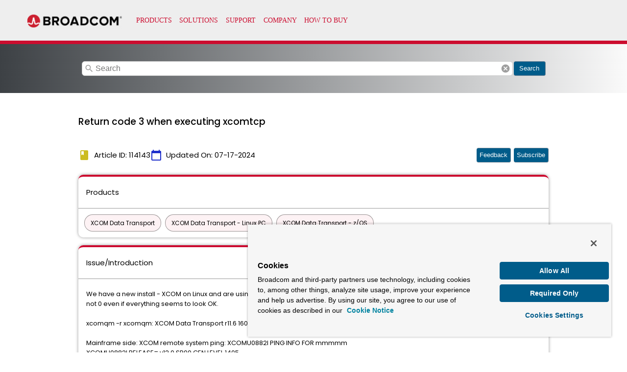

--- FILE ---
content_type: text/html; charset=utf-8
request_url: https://knowledge.broadcom.com/external/article/114143/return-code-3-when-executing-xcomtcp.html
body_size: 8675
content:
<!DOCTYPE html>
<html lang="en">
    <head>
        <!-- OneTrust Cookies Consent Notice start for broadcom.com -->
        <!-- <script src="https://cdn.cookielaw.org/scripttemplates/otSDKStub.js"  type="text/javascript" charset="UTF-8" data-domain-script="6a5fee8c-80be-4b9a-ab7e-b607e3f8ad3e-test" ></script> -->
        <script id="cookieScript" src="https://cdn.cookielaw.org/scripttemplates/otSDKStub.js"  type="text/javascript" charset="UTF-8" data-domain-script="6a5fee8c-80be-4b9a-ab7e-b607e3f8ad3e" ></script>
        <script type="text/javascript">
        function OptanonWrapper() { }
        </script>
        <!-- OneTrust Cookies Consent Notice end for broadcom.com -->

        <!-- OneTrust Cookies Settings button start -->
        <button id="ot-sdk-btn" class="ot-sdk-show-settings">Cookie Settings</button>
        <!-- OneTrust Cookies Settings button end -->     
        
        <!-- Google Tag Manager -->
        <script>
            (function (w, d, s, l, i) {
                  w[l] = w[l] || [];
                  w[l].push({
                    'gtm.start': new Date().getTime(),
                    event: 'gtm.js'
                  });
                  var f = d.getElementsByTagName(s)[0],
                    j = d.createElement(s),
                    dl = l != 'dataLayer' ? '&l=' + l : '';
                  j.async = true;
                  j.src =
                    'https://www.googletagmanager.com/gtm.js?id=' + i + dl;
                  f.parentNode.insertBefore(j, f);
            })(window, document, 'script', 'dataLayer', 'GTM-KF7XWD');

        </script>
        <!-- End Google Tag Manager -->
        <title>Return code 3 when executing xcomtcp</title>
        <link rel="icon" type="image/x-icon" href="https://knowledge.broadcom.com/broadcom-log.png">
        <meta name="description" content="  ">
        <script type="application/ld+json">{"@context":"http://schema.org","@type":"Article","name":"XCOM Data Transport,XCOM Data Transport - Linux PC,XCOM Data Transport - z/OS","alternateName":"XCOM Data Transport,XCOM Data Transport - Linux PC,XCOM Data Transport - z/OS","datePublished":"07-17-2024 11:25","dateModified":"07-17-2024 11:25","mainEntityOfPage":{"@type":"Webpage","URL":"https://knowledge.broadcom.com/external/article/114143"},"keywords":"N/A","url":"https://knowledge.broadcom.com/external/article/114143"},"author":"Broadcom Inc","headline":"Return code 3 when executing xcomtcp","publisher":{"@type":"Organization","name":"Broadcom Inc","logo":{"@type":"ImageObject","url":""}},"aggregateRating":{"@type":"AggregateRating","ratingValue":"","ratingCount":""}}
        </script>
        <link rel="canonical" href="https://knowledge.broadcom.com/external/article/114143/return-code-3-when-executing-xcomtcp.html">

        <meta name="viewport" content="width=device-width, initial-scale=1">
        <link href="https://fonts.googleapis.com/icon?family=Material+Icons" rel="stylesheet">
        <link href="https://fonts.googleapis.com/css?family=Poppins:300,400,500" rel="stylesheet">

        <!--SU Scripts-->
        <script type="text/javascript" src="https://searchunify.broadcom.com/resources/Allow/an.js?uid=1fd47e1f-f7d9-11ea-beba-0242ac12000b" defer=""></script>
        <style>
            body {
                --wolken-primary-color: #CC092F;
                --wolken-primary-color-light: #CC092F0D;
                --wolken-primary-complimentory-color:  #2030CC;
                --wolken-accent-complimentory-color:  #CCBC20;
                background: #FFFFFF;
                height: 100vh;
                padding: 0;
                margin: 0; 
                font-size: 16px;
            }

            #onetrust-consent-sdk{
             font-family: "Segoe UI",Roboto,"Helvetica Neue",Arial,"Noto Sans",sans-serif,"Apple Color Emoji","Segoe UI Emoji","Segoe UI Symbol","Noto Color Emoji";   
             font-family: "Gotham-Book",sans-serif;   
            }

            #ot-sdk-btn.ot-sdk-show-settings{
                display: none;
            }

            * {
                box-sizing: border-box;
            }

            h1,
            h2,
            h3,
            h4, 
            h5,
            h6 {
                margin: 12px 0;
            }
            h1{
                line-height: 28px;
            }

            h2{
                line-height: 24px;
            }
            /* newly added for INC01200689 */
            img {
                         height: auto !important;
                         max-width: 100% !important;
            }
            .wolken-h3 {
                font: 500 19px/32px Poppins;
            }

            .wolken-h4 {
                font: 400 15px/24px Poppins;
            }

            .wolken-h5 {
                font: 400 13px/20px Poppins;
            }

            .flex-column {
                display: flex;
                flex-direction: column;
            }

            .flex-row {
                display: flex;
                flex-direction: row;
            }

            .column-gap-16 > *:not(:last-child) {
                margin-bottom: 16px;
            }

            .row-gap-16 > *:not(:last-child) {
                margin-right: 16px;
            }

            .row-gap-8 > *:not(:last-child) {
                margin-right: 8px;
            }

            .row-gap{
                margin: 10px 15px;
            }

            .row-align-space-between-center {
                place-content: center space-between;
                align-items: center;
            }

            .row-align-center-center {
                place-content: center;
                align-items: center;
            }

            .custom-header, .custom-footer {
                max-height: 100%;
                width: 100%;
                display: block;
                border: 0;
            }

            .search-bar{
                border: 1px solid #cacaca;
                width: calc(100%);
                outline: none;
                padding: 12px 0;
                padding-left: 15px !important;
                text-indent: 12px;
                font-family: arial,sans-serif;
                font-size: 16px;
                line-height: 24px;
                height: 30px;
                white-space: pre;
                overflow: auto;
                box-sizing: border-box;
                display: block;
                border-radius: 6px;
            }

            .show_more, .show_less{
                    width: auto !important;
            }

            .search-button-container{
                padding: 0 16px;
                display: flex;
                align-items: center;
                /* place-content: end; */
                margin-bottom: 5px !important;
                place-content: center;
                margin-bottom: 5px !important;
                width: 100%;
                background: transparent linear-gradient(90deg, #3D4145 0%, #FAFAFA 100%) 0% 0% no-repeat padding-box !important;
                background-repeat: no-repeat;
            }

            .search-bar-container{
                width: 880px;
                display: flex;
                height: 100px;
                align-items: center;
            }

            .material-icon-search{
                cursor:pointer;
                align-self: center;
                font-size: 20px;
                color: #00000061;
            }

            .article-updated-time {
                flex: 0 0 auto;
                align-items: center;
            }

            .article-updated-date-icon {
                color: var(--wolken-accent-complimentory-color);
            }

            .article-updated-date-icon_cal{
                color: var(--wolken-primary-complimentory-color);
            }


            .article-detail-card {
                box-shadow: 0px 0px 6px #00000066;
                border-top: 4px solid var(--wolken-primary-color);
                border-radius: 10px;
                width: 100%;
            }

            .article-detail-card-header {
                padding: 8px 16px;
                border-bottom: 1px solid #00000066;
            }

            .article-detail-card-content {
                padding: 8px 16px;
                max-width: 100%;
                overflow: auto;
            }

            .like_dislike_btn {
                cursor: pointer;
            }

            .product-container {
                display: flex;
                flex-direction: row;
                flex-wrap: wrap;
                padding: 8px;
            }

            .product-chip {
                padding: 4px 12px;
                margin: 4px;
                background: var(--wolken-primary-color-light);
                border: 1px solid #00000066;
                border-radius: 50px;
                font: 400 12px/25px Poppins;
                color: #000000;
            }

            .attachment-container {
                display: flex;
                flex-direction: row;
                flex-wrap: wrap;
            }

            .attachment-card {
                box-shadow: 0px 0px 2px #00000033;
                border-radius: 4px;
                margin: 8px;
            }

            .attachment-card:hover {
                box-shadow: 0px 0px 4px #00000033;
            }

            .attachment-name {
                padding: 0px 8px;
                font: 400 12px/18px Poppins;
            }

            .attachment-download {
                padding: 8px 12px;
                color: #ffffff;
                background: var(--wolken-primary-color);
                border-radius: 4px;
                height: 100%;
                cursor: pointer;
            }

            .attachment-download-icon {
                font-size: 16px;
                height: 16px;
                width: 16px;
            }

            .text-ellipsis {
                white-space: nowrap;
                overflow: hidden;
                text-overflow: ellipsis;
            }

            .article-page {
                position: relative;
            }

            .loader-container {
                position: absolute;
                top: 0;
                left: 0;
                width: 100%;
                background-color: #ffffff;
                z-index: 1;
            }

            .article-container {
                display: none;
                position: absolute;
                top: 0;
                left: 0;
                z-index: 0;
                width: 100%;
            }

            .wolken-footer {
                width: 100%;
                height: 30px;
                padding: 0 16px;
                background-color: var(--wolken-primary-color-light);
                place-content: center flex-end;
                align-items: center;
            }

            .wolken-footer-content {
                text-decoration: none;
                cursor: pointer;
                font: 400 12px/10px Poppins;
            }

            table {
                table-layout: fixed;
                border: 1px solid;
                border-collapse: collapse;
                white-space: initial;
                word-break: break-word;
            }

            table td, table th {
                border: 1px solid;
                border-collapse: collapse;
                padding: 10px;
            }

            .alert_style{
                         background-color: rgb(209, 119, 119);
                         padding: 5px 5px 5px 5px;
                         border-radius: 5px 5px 5px 5px;
                    }
                    .kb_article_alert {
                         font-weight: bold; font-size: 15px;
                    }

            @media all and (min-width: 1200px) {
              .wolken-content-container {
                max-width: 1170px;
                width: 100%;
                margin: auto;
                padding: 16px 0px;
              }

              .article-header {
                display: flex;
                flex-direction: row;
                place-content: flex-start space-between;
                align-items: flex-start;
                margin-top: 10px !important;
              }

              .article-ruler{
                border: 2px solid var(--wolken-primary-color);
                    width: 10px;
                    width: 100%;
                    position: absolute;
                    top:135px;
                    left:0;
                    right:0;
              }

              .article-header > div:not(:last-child) {
                margin-right: 16px;
              }
              .article-header-info{
               display: flex;
               align-items: center;
               justify-content: space-between;
              }
              .article-header-details{
                display: flex;
                flex-direction: row;
                place-content: flex-start start;
                align-items: flex-start;
                gap: 16px;
              }
              .article-header-info > div:not(:last-child) {
                margin-right: 16px;
              }
            }

            @media all and (min-width: 1440px) {
              .wolken-content-container {
                max-width: 1400px;
                margin: auto;
              }
            }

            @media all and (min-width: 1199px) {
              .wolken-content-container {
                max-width: 930px;
                margin: auto;
              }
            }

            @media all and (min-width: 992px) {
              .wolken-content-container {
                max-width: 960px;
                margin: auto;
              }
            }

            @media all and (max-width: 1199px){
                .wolken-content-container {
                    width: 100%;
                    padding: 16px;
                }

                .attachment {
                    width: 25%;
                }

                .article-header {
                    display: flex;
                    flex-direction: row;
                    place-content: flex-start space-between;
                    align-items: flex-start;
                  }

                  .article-header > div:not(:last-child) {
                    margin-right: 16px;
                  }
                .article-header-info{
                   display: flex;
                   flex-direction: row;
                   place-content: flex-start start;
                   align-items: flex-start;
                  }
                  .article-header-info > div:not(:last-child) {
                   margin-right: 16px;
                  }
            }

            @media all and (min-width: 768px) and (max-width: 959px) {
                .attachment {
                    width: 33.333333%;
                }

                .article-header {
                    display: flex;
                    flex-direction: column;
                  }

                  .article-header > div:not(:last-child) {
                    margin-bottom: 8px;
                  }
            }

            @media all and (max-width: 767px){
                .attachment {
                    width: 50%;
                }

                .article-header {
                    display: flex;
                    flex-direction: column;
                  }

                  .article-header > div:not(:last-child) {
                    margin-bottom: 8px;
                  }
                 .article-header-info{
                   display: flex;
                   flex-direction: row;
                   place-content: flex-start start;
                   align-items: flex-start;
                  }
                  .article-header-info > div:not(:last-child) {
                   margin-right: 16px;
                  }
            }

            .ghost-loader {
                border-radius: 5px;
                animation: shine-lines 1.5s infinite linear;
                background-image: linear-gradient(to right, rgba(211, 211, 211, 0.2) 0%, rgba(211, 211, 211, 0.7) 20%,
                    rgba(211, 211, 211, 0.9) 40%, rgba(211, 211, 211, 0.2) 100%) ;
            }

            @keyframes shine-lines {
                0% {
                    background-position: -100px;
                }

                40%, 100% {
                    background-position: 140px;
                }
            }

            .ghost-custom-header {
                width: 100%;
                height: 90px;
            }

            .ghost-article-title {
                width: 200px;
                height: 32px;
            }

            .ghost-article-date {
                width: 200px;
                height: 32px;
            }

            .ghost-article-detail-title {
                width: 150px;
                height: 24px;
            }

            .ghost-product-detail-content>div {
                width: 20%;
                height: 30px;
                padding: 4px 12px;
                margin: 4px;
                border-radius: 50px;
            }

            .ghost-article-detail-content>div:nth-child(1) {
                width: 70%;
                height: 20px
            }

            .ghost-article-detail-content>div:nth-child(2) {
                width: 20%;
                height: 30px
            }

            .ghost-article-detail-content>div:nth-child(3) {
                width: 40%;
                height: 20px
            }

            .ghost-article-detail-content>div:nth-child(4) {
                width: 30%;
                height: 15px
            }

            .ghost-article-detail-content>div:nth-child(5) {
                width: 50%;
                height: 25px
            }

            .ghost-custom-footer {
                width: 100%;
                height: 140px;
            }

            .wolken-primary-button {
                margin-left: 2px;
                /* background-color: var(--wolken-primary-color); */
                background-color: #005C8A;
                border-radius: 4px;
                box-shadow: 0 5px 6px 0rgba(0, 0, 0, 0.1);
                border: none;
                color: white;
                border: 1px solid #7e8c9a;
                border-left: none;
                text-decoration: none;
                text-align: center;
                vertical-align: middle;
                overflow: hidden;
                height: 30px;
                width: 65px;
                min-width: 65px;
                cursor: pointer;
                line-height: 0;
            }

            .wolken-primary-button .material-icons {
                font-size: 20px;
                height: 20px;
                width: 20px;
            }

            #feedback_actionMsg, #feedback_actions {
               margin: 8px 8px 8px 0px;
            }

            .icon-24{
              font-size: 20px;
            }

            span.mat-caption {
            font: 400 12px/14px Poppins;
            letter-spacing: normal;
            }

            @media screen and (-ms-high-contrast: active), (-ms-high-contrast: none) {
              /* IE10+ specific styles go here */
                    .article-updated-date-icon {
                        color: var(--wolken-primary-complimentory-color);
                        color: #ccbc20;
                    }

                    .article-updated-date-icon_cal{
                        color: var(--wolken-primary-complimentory-color);
                        color: #2030cc;
                    }

                    .article-detail-card {

                        box-shadow: 0px 0px 10px 0px rgba(68,68,68,0.6);
                        border-top: 4px solid var(--wolken-primary-color);
                        border-top-style: solid;
                        border-top-width: 4px;
                        border-top-color: rgb(204, 9, 47);
                        border-radius: 10px;
                        width: 100%;
                    }

                    .article-detail-card-header {
                        padding: 8px 16px;
                        border-bottom: 1px solid #00000066;
                        border-bottom-style: solid;
                        border-bottom-width: 1px;
                        border-bottom-color: rgba(0, 0, 0, 0.40);
                    }
                     .product-chip {
                        padding: 4px 12px;
                        margin: 4px;
                        background: var(--wolken-primary-color-light);
                        background: rgba(204, 9, 47, 0.05);
                        border: 1px solid rgba(0, 0, 0, 0.40);
                        border-style: solid;
                        border-width: 1px;
                        border-color: rgba(0, 0, 0, 0.40);
                        border-radius: 50px;
                        font: 400 12px/25px Poppins;
                        color: #000000;
                    }
                    .attachment-card {
                        box-shadow: 0px 0px 2px 0px rgba(68,68,68,0.6);
                        border-radius: 4px;
                        margin: 8px;
                    }

                    .attachment-card:hover {
                        box-shadow: 0px 0px 4px 0px rgba(68,68,68,0.6);

                    }

                    .attachment-name {
                        padding: 0px 8px;
                        font: 400 12px/18px Poppins;
                    }

                    .attachment-download {
                        padding: 8px 12px;
                        color: #ffffff;
                        background: var(--wolken-primary-color);
                        background: rgb(204, 9, 47);
                        border-radius: 4px;
                        height: 100%;
                        cursor: pointer;
                    }
                     .wolken-footer {
                        width: 100%;
                        height: 30px;
                        padding: 0 16px;
                        background-color: var(--wolken-primary-color-light);
                        background: rgba(204, 9, 47, 0.05);
                        place-content: center flex-end;
                        justify-content: flex-end;
                        align-items: center;
                    }
                    .wolken-primary-button {
                        box-shadow: 0px 3px 1px -2px rgba(0, 0, 0, 0.2), 0px 2px 2px 0px rgba(0, 0, 0, 0.14), 0px 1px 5px 0px rgba(0, 0, 0, 0.12);
                        background-color: var(--wolken-primary-color);
                        background-color: rgb(204, 9, 47);
                        color: #ffffff;
                        padding: 4px 12px;
                        font-size: 12px;
                        line-height: 24px;
                        cursor: pointer;
                        outline: 0;
                        border: none;
                        transform: translate3d(0,0,0);
                        transition: background .4s cubic-bezier(.25,.8,.25,1),box-shadow 280ms cubic-bezier(.4,0,.2,1);
                        font-family: Poppins;
                        font-weight: 500;
                        border-radius: 4px;
                    }

                    table {
                        table-layout: fixed;
                        border: 1px solid;
                        border-collapse: collapse;
                        white-space: initial;
                        word-break: break-word;
                    }

                    table td, table th {
                        border: 1px solid;
                        border-collapse: collapse;
                    }



            }

            pre {
            white-space: pre-wrap !important;
            background: #f7f7f7 !important;
            padding: 5px !important;
            }

            hr {
              margin: 20px 0;
            }
            
            hr br[data-mce-bogus] {
              display: none;
            }
            #subscribe_external_btn,#feedback_scroll_btn {
                display: none;
            }
        </style>
    </head>
    <body>
        <div class="article-page">
            <div class="article-container flex-column">

                <iframe  id = "global-header" class="custom-header" title="https://cdn.wolkenservicedesk.com/Broadcom_%20Header.html" src="https://cdn.wolkenservicedesk.com/Broadcom_%20Header.html" height="90px" ></iframe>
                <div class="search-button-container">
                    <div class="search-bar-container">
                        <span class="material-icons material-icon-search" style="margin-left: 5px;position: absolute;">search</span>
                        <input type="text" placeholder="Search" name="search" class="search-bar" id="searchBox" onkeypress="redirectOnSearch(event)">
                        <span class="material-icons material-icon-search" style="margin-left: -25px;" onclick="clearSearch()">cancel</span>
                    </div>
                    <button onclick="redirectOnSearch()" class="wolken-primary-button">
                        <!-- <span class="material-icons">search</span> -->
                        Search
                    </button>
                </div>
                <div class="wolken-content-container flex-column column-gap-16">

                    <!-- <hr class="article-ruler"> -->
                    <div class="article-header">
                        <h3 class="wolken-h3">Return code 3 when executing xcomtcp</h3>

                    </div>
                    <div class="article-header-info">
                        <div class="article-header-details">
                            <div class="flex-row row-gap-8 article-updated-time">
                            <span class="material-icons article-updated-date-icon">book</span>
                            <h4 class="wolken-h4">Article ID: 114143</h4>
                        </div>
                        <div class="flex-row row-gap-8 article-updated-time">
                            <span class="material-icons article-updated-date-icon_cal">calendar_today</span>
                            <h4 class="wolken-h4">Updated On: <span id="date_time"></span></h4>
                        </div>
                        </div>
                        <div>
                            <button class="wolken-primary-button" style="width: inherit;" onClick="scrollToFeedback()" id="feedback_scroll_btn">Feedback</button>
                            <button class="wolken-primary-button" style="width: inherit;" onClick="onSubscribeArticle()" id="subscribe_external_btn">Subscribe</button>
                        </div>
                    </div>
                    <div class="article-detail-card">
                        <div class="article-detail-card-header">
                            <h4 class="wolken-h4">Products</h4>
                        </div>
                        <div class="product-container wolken-h5">
                            
                                
                                 <span class="product-chip">XCOM Data Transport</span>
                                
                                 <span class="product-chip">XCOM Data Transport - Linux PC</span>
                                
                                 <span class="product-chip">XCOM Data Transport - z/OS</span>
                                
                            
                        </div>
                        <button class="show_more flex-row row-align-center-center row-gap wolken-primary-button" onclick="showMoreItems()">Show More</button>
                        <button class="show_less flex-row row-align-center-center row-gap wolken-primary-button" onclick="showLessItems()">Show Less</button>
                    </div>

                    
                        <div class="article-detail-card">
                            <div class="article-detail-card-header">
                                <h4 class="wolken-h4">Issue/Introduction</h4>
                            </div>
                            <div class="article-detail-card-content wolken-h5">
                                <div><div><div><p>We have a new install - XCOM on Linux and are using command xcomtcp to send files to IBM mainframe. xcomtcp returns Return Code 3 and not 0 even if everything seems to look OK.<br><br>xcomqm -r xcomqm: XCOM Data Transport r11.6 16083 SP01 64bit&nbsp;<br>&nbsp;<br>Mainframe side: XCOM remote system ping: XCOMU0882I PING INFO FOR mmmmm&nbsp;<br>XCOMU0882I RELEASE= v12.0 SP00 GEN LEVEL 1405&nbsp;<br><br>And now the xcomtcp -command that gives RC=3<br>$ xcomtcp -c1 -f cfg/send_file.cnf USERID=&lt;userid&gt; PASSWORD=&lt;password&gt; REMOTE_FILE=TESTI LOCAL_FILE=testi.xx FILE_OPTION=REPLACE CODE_FLAG=EBCDIC LOCAL_NOTIFY=xxxxxx NOTIFYL=WRITE<br><br>2018/09/13 14:39:03 TID=000049 [testi.xx --&gt; TESTI at mmmmm]<br>XCOMU0029I Locally initiated transfer started. 2018/09/13 14:39:04 TID=000049 XCOMU0011I Transfer ended; 1 blocks (23 bytes) transmitted in 1 seconds (23 bytes/second)<br><br>$ echo $? 3 ========================</p></div></div></div>
                            </div>
                        </div>
                    

                    
                        <div class="article-detail-card">
                            <div class="article-detail-card-header">
                                <h4 class="wolken-h4">Environment</h4>
                            </div>
                            <div class="article-detail-card-content wolken-h5">
                                <div><div><div><p>XCOM™ Data Transport® for z/OS<br>XCOM™ Data Transport® for Linux PC</p></div></div></div>
                            </div>
                        </div>
                    

                    
                        <div class="article-detail-card">
                            <div class="article-detail-card-header">
                                <h4 class="wolken-h4">Cause</h4>
                            </div>
                            <div class="article-detail-card-content wolken-h5">
                                <div><div><div><p>If the permissions are incorrect for xcomtcp it can return RC 3.&nbsp;</p></div></div></div>
                            </div>
                        </div>
                    



                    
                        <div class="article-detail-card">
                            <div class="article-detail-card-header">
                                <h4 class="wolken-h4">Resolution</h4>
                            </div>
                            <div class="article-detail-card-content wolken-h5">
                                <div><div>
<div>
<p>The RC of 3 per the errno.h indicates "NO SUCH PROCESS".<br><br>Make sure that the permissions for "xcomtcp" is set correctly. It has to be owned by root and the group must be xcomadm: -r-sr-sr-x. 1 root xcomadm</p>
</div>
</div></div>
                            </div>
                        </div>
                    

                    
                    
                    

                    <div class="feedback-section">
                        <h4 class="wolken-h3">Feedback</h4>
                        <div class="wolken-h4" id="feedback_actionMsg"></div>
                        <div class="wolken-h5">
                             <div id="feedback_actions" class="flex-row row-gap-16">
                                <div class="flex-row row-align-center-center row-gap-8 like_dislike_btn" onclick="onArticleLike()">
                                    <span class="material-icons">thumb_up</span>
                                    <span>Yes</span>
                                 </div>
                                 <div class="flex-row row-align-center-center row-gap-8 like_dislike_btn" onclick="onArticleDislike()">
                                    <span class="material-icons">thumb_down</span>
                                    <span>No</span>
                                 </div>
                             </div>
                        </div>
                    </div>

                </div>
                <div class="flex-row wolken-footer">
                    <span class="mat-caption">Powered by</span>
                      <a  target="_blank" href="https://www.wolkensoftware.com/">
                <img src="https://cdn.wolkenservicedesk.com/wolken-footer-image.png" alt="Wolken Software">
                    </a>
                </div>
                <iframe class="custom-footer" frameborder="0" scrolling="no" title="https://cdn.wolkenservicedesk.com/Broadcom_%20Footer.html" src="https://cdn.wolkenservicedesk.com/Broadcom_%20Footer.html" height="118px"></iframe>
            </div>

            <div class="loader-container flex-column">
                <div class="ghost-loader ghost-custom-header"></div>
                <div class="wolken-content-container flex-column column-gap-16">
                    <div class="flex-row row-gap-16 row-align-space-between-center">
                        <div class="ghost-loader ghost-article-title"></div>
                        <div class="ghost-loader ghost-article-date"></div>
                    </div>
                    <div class="article-detail-card">
                        <div class="article-detail-card-header">
                            <div class="ghost-loader ghost-article-detail-title"></div>
                        </div>
                        <div class="article-detail-card-content">
                            <div class="ghost-product-detail-content flex-row row-gap-16">
                                <div class="ghost-loader"></div>
                                <div class="ghost-loader"></div>
                                <div class="ghost-loader"></div>
                                <div class="ghost-loader"></div>
                                <div class="ghost-loader"></div>
                            </div>
                        </div>
                    </div>
                    <div class="article-detail-card">
                        <div class="article-detail-card-header">
                            <div class="ghost-loader ghost-article-detail-title"></div>
                        </div>
                        <div class="article-detail-card-content">
                            <div class="ghost-article-detail-content column-gap-16">
                                <div class="ghost-loader"></div>
                                <div class="ghost-loader"></div>
                                <div class="ghost-loader"></div>
                                <div class="ghost-loader"></div>
                                <div class="ghost-loader"></div>
                            </div>
                        </div>
                    </div>
                    <div class="article-detail-card">
                        <div class="article-detail-card-header">
                            <div class="ghost-loader ghost-article-detail-title"></div>
                        </div>
                        <div class="article-detail-card-content">
                            <div class="ghost-article-detail-content column-gap-16">
                                <div class="ghost-loader"></div>
                                <div class="ghost-loader"></div>
                            </div>
                        </div>
                    </div>
                    <div class="article-detail-card">
                        <div class="article-detail-card-header">
                            <div class="ghost-loader ghost-article-detail-title"></div>
                        </div>
                        <div class="article-detail-card-content">
                            <div class="ghost-article-detail-content column-gap-16">
                                <div class="ghost-loader"></div>
                                <div class="ghost-loader"></div>
                                <div class="ghost-loader"></div>
                                <div class="ghost-loader"></div>
                            </div>
                        </div>
                    </div>
                    <div class="article-detail-card">
                        <div class="article-detail-card-header">
                            <div class="ghost-loader ghost-article-detail-title"></div>
                        </div>
                        <div class="article-detail-card-content">
                            <div class="ghost-article-detail-content column-gap-16">
                                <div class="ghost-loader"></div>
                                <div class="ghost-loader"></div>
                                <div class="ghost-loader"></div>
                                <div class="ghost-loader"></div>
                                <div class="ghost-loader"></div>
                            </div>
                        </div>
                    </div>
                </div>
                <div class="ghost-loader ghost-custom-footer"></div>
            </div>
        </div>
    <script defer src="https://static.cloudflareinsights.com/beacon.min.js/vcd15cbe7772f49c399c6a5babf22c1241717689176015" integrity="sha512-ZpsOmlRQV6y907TI0dKBHq9Md29nnaEIPlkf84rnaERnq6zvWvPUqr2ft8M1aS28oN72PdrCzSjY4U6VaAw1EQ==" data-cf-beacon='{"rayId":"9bdf41e1df6d845c","version":"2025.9.1","serverTiming":{"name":{"cfExtPri":true,"cfEdge":true,"cfOrigin":true,"cfL4":true,"cfSpeedBrain":true,"cfCacheStatus":true}},"token":"5baa66c517e84140800b399791721079","b":1}' crossorigin="anonymous"></script>
</body>

    <script>

        var apiDomain =  'https://api-broadcomcms-software.wolkenservicedesk.com/';
        var redirectOnSearchUrl =  'https://support.broadcom.com/web/ecx/search';
        var uiDomain =  '';
        var articleId = '114143';
       var articleTitle = 'Return code 3 when executing xcomtcp';
        var articlePageUrl = uiDomain+'/wolken-support/article?articleId=';
        var attachmentVos = '';
        var kb_public_page_domain = 'broadcomcms-software.wolkenservicedesk.com'
        var kbDownloadDomain = 'broadcomcms-software.wolkenservicedesk.com';
        var kbArticleNumber = '114143';
        var regularAttachment = false;
        var loginRequired = false;
        var kbParams = [{"parameterId":115,"identifier":"externalPageButton","alias":"External Page Button","active":true,"mandatory":false,"sequence":1,"enabled":false,"createEnabled":false,"detailsEnabled":true,"searchEnabled":false,"editEnabled":false,"checkForDuplicate":false,"duplicateSearchFieldIdentifier":"0","documentEnabled":false,"searchSortable":false,"createdTime":0,"createdBy":150,"updatedTime":0,"updatedBy":150,"enableMultiSelect":false,"enduserPortalEnabled":false,"kbFieldTypeId":0,"kbFieldDetails":{"fieldKey1":{"fieldIdentifier":"kbSubscription","fieldName":"Subscribe","landingPage":"external"},"fieldKey2":{"fieldIdentifier":"kbFeedback","fieldName":"Feedback","landingPage":"internal"}},"knowledgeBlock":false,"publicPageEnabled":true}];
        var externalPageButton =  kbParams.find(function(x) {
            return x.identifier === 'externalPageButton';
        });
        var kbFieldDetails = [];
        if (externalPageButton && externalPageButton.kbFieldDetails) {
        for (var key in externalPageButton.kbFieldDetails) {
            if (externalPageButton.kbFieldDetails.hasOwnProperty(key)) {
            kbFieldDetails.push(externalPageButton.kbFieldDetails[key]);
            }
        }

        if (kbFieldDetails.length > 0) {
            kbFieldDetails.forEach(function(i) {
                switch(i.fieldIdentifier) {
                    case "kbFeedback":
                        document.getElementById('feedback_scroll_btn').style.display = "inline";
                        break;
                    case "kbSubscription":
                        document.getElementById('subscribe_external_btn').style.display = "inline";
                        break;
                }
            });
        }
        }
                

        var feedbackConfigData = {};
         function onSubscribeArticle(){
            const url = `https://${kb_public_page_domain}/wolken-support/kbsearch/article?articleNumber=${kbArticleNumber}&subscribe=true`;
            const a = document.createElement('a');
            a.href = url;
            a.target = '_blank'; 
            a.rel = 'noopener noreferrer'; 
            document.body.appendChild(a);
            a.click();
            document.body.removeChild(a); 
        }
        function scrollToFeedback(){
            document.querySelector('.feedback-section').scrollIntoView({
                behavior:'smooth'
            })
        }

        document.getElementById('global-header').addEventListener('load', frameVisibilty);
        setTimeout(function ()  {
            document.getElementById('global-header').removeEventListener('load', frameVisibilty);
            frameVisibilty();
        }, 5000);

        function frameVisibilty() {
              setTimeout(function(){
                  document.getElementsByClassName('article-container')[0].style.display = 'flex';
                  document.getElementsByClassName('loader-container')[0].style.display = 'none';
              }, 1000);

            var date = document.getElementById('date_time');
            var d = '07-17-2024 11:25';
            date.innerHTML = d;
            date.innerHTML = d.split(' ')[0];

            var arr = document.getElementsByClassName("product-chip");
             if(arr.length > 15){
             document.getElementsByClassName('product-container')[0].style.overflow = 'hidden';
             document.getElementsByClassName('product-container')[0].style.height = '53px';
             document.getElementsByClassName('show_more')[0].style.display = 'block';
             document.getElementsByClassName('show_less')[0].style.display = 'none';
             }
             else{
             document.getElementsByClassName('product-container')[0].style.overflow = 'auto';
             document.getElementsByClassName('product-container')[0].style.height = 'auto';
             document.getElementsByClassName('show_more')[0].style.display = 'none';
             document.getElementsByClassName('show_less')[0].style.display = 'none';
             }
        }

          function showMoreItems(){
            document.getElementsByClassName('product-container')[0].style.overflow = 'auto';
            document.getElementsByClassName('product-container')[0].style.height = 'auto';
            document.getElementsByClassName('show_more')[0].style.display = 'none';
            document.getElementsByClassName('show_less')[0].style.display = 'block';
        }

        function showLessItems(){
            document.getElementsByClassName('product-container')[0].style.overflow = 'hidden';
            document.getElementsByClassName('product-container')[0].style.height = '53px';
            document.getElementsByClassName('show_more')[0].style.display = 'block';
            document.getElementsByClassName('show_less')[0].style.display = 'none';
        }

        function downloadAttachment(uniquefileid) {
            // var uniqueFileId = element.getAttribute('data-uniquefileid');
            //var uniqueFileId = element.dataset.uniquefileid;
            var uniqueFileId = uniquefileid;

            var form = document.createElement('form');
            form.setAttribute('method', 'post');
            form.setAttribute('action', apiDomain + 'es/attachments/download_attachment?domain='+kbDownloadDomain);
            form.setAttribute('target', '_self');
            var hiddenField = document.createElement('input');
            hiddenField.setAttribute('type', 'hidden');
            hiddenField.setAttribute('name', 'data');
            hiddenField.setAttribute('value', JSON.stringify({
                uniqueFileId: uniqueFileId
            }));
            form.appendChild(hiddenField);
            document.body.appendChild(form);
            window.open('', '_self');
            form.submit();
            form.parentNode.removeChild(form);
        }

        document.addEventListener('DOMContentLoaded', function(){
            articleViewed();
            getFeedbackConfig();
            saveArticleViewCountHistory();
        });

        function articleViewed() {
            try {

                        gza("conversion", {
                        index:"server_ws_knowledge_article" ,
                        type: 'ws_knowledge_articles_doc',
                        id: articleId,
                        rank: 1,
                        convUrl: location.href,
                        convSub: articleTitle
                    });
                } catch(error) {
                    console.log(error);
                }

            saveArticleCount('views');
        }

    function getFeedbackConfig() {
        if (kb_public_page_domain) {
        var articleFeedbackConfigRequest = new XMLHttpRequest();
        articleFeedbackConfigRequest.open('GET', apiDomain + 'es/nau/feedback/config');
            articleFeedbackConfigRequest.setRequestHeader("domain", kb_public_page_domain);
        articleFeedbackConfigRequest.send();
        articleFeedbackConfigRequest.onload = function () {
            if (articleFeedbackConfigRequest.status == 200) {
                var response = JSON.parse(articleFeedbackConfigRequest.response);
                if (response && response.data && response.data.feedbackConfigData) {
                    feedbackConfigData = response.data.feedbackConfigData;
                    loginRequired = response && response.data && response.data.feedbackConfigData && response.data.feedbackConfigData.loginRequired;
                    document.getElementById('feedback_actionMsg').innerHTML = feedbackConfigData.actionMsg;
                } else {
                    document.getElementsByClassName('feedback-section')[0].remove();
                }
            }
        };
    } else {
        console.log('Error! KB public domain is not configrued.');
    }
    }

        function saveArticleCount(countType) {
            var data = {
                articleId: articleId
            };

            data[countType] = 1;

            var formData = new FormData();
            formData.append('data', JSON.stringify(data));

        if (kb_public_page_domain) {
        var articleLikeRequest = new XMLHttpRequest();
        articleLikeRequest.open('POST', apiDomain + 'es/nau/feedback/feedback_count');
            articleLikeRequest.setRequestHeader("domain", kb_public_page_domain);
        articleLikeRequest.send(formData);
        articleLikeRequest.onload = function () {
            if (articleLikeRequest.status == 200) {
            }
        };
    } else {
        console.log('Error! KB public domain is not configrued.');
    }
    }

        function saveArticleViewCountHistory() {
            let articleViewData = new FormData();
            articleViewData.append('data', JSON.stringify({
                "articleId":articleId,
                "countType":"VIEWS"
            }));

        if (kb_public_page_domain) {
        var articleViewRequest = new XMLHttpRequest();
        articleViewRequest.open('POST', apiDomain + 'es/nau/count/save_article_count');
            articleViewRequest.setRequestHeader("domain", kb_public_page_domain);
        //articleViewRequest.withCredentials = true;
        articleViewRequest.send(articleViewData);
        articleViewRequest.onload = function () {
            if (articleViewRequest.status == 200) {
                console.log(articleViewRequest.response);
            }
        };
    } else {
        console.log('Error! KB public domain is not configrued.');
    }
    }

        function onArticleLike() {
            try {
                gza("pageRating", {
                    referer: document.referrer,
                    url: window.location.href,
                    t: document.getElementsByTagName('title')[0] ? document.getElementsByTagName('title')[0].innerText : window.location.href,
                    uid: '1fd47e1f-f7d9-11ea-beba-0242ac12000b',
                    feedback: 1
                });
                if(loginRequired === true){
                    const url = `https://${kb_public_page_domain}/wolken-support/kbsearch/article?articleNumber=${kbArticleNumber}&feedback=like`;
                    const a = document.createElement('a');
                    a.href = url;
                    a.target = '_blank'; 
                    a.rel = 'noopener noreferrer'; 
                    document.body.appendChild(a);
                    a.click();
                    document.body.removeChild(a); 
                }
            } catch(error) {
                console.log(error);
            }


            document.getElementById('feedback_actionMsg').innerHTML = feedbackConfigData.yesMsg;
            document.getElementById('feedback_actions').remove();

            saveArticleCount('likes');
        }

        function onArticleDislike() {
            saveArticleDisLikeCount();
             document.getElementById('feedback_actionMsg').innerHTML = feedbackConfigData.yesMsg;
             document.getElementById('feedback_actions').remove();
            if(loginRequired === true){
                const url = `https://${kb_public_page_domain}/wolken-support/kbsearch/article?articleNumber=${kbArticleNumber}&feedback=dislike`;
                const a = document.createElement('a');
                a.href = url;
                a.target = '_blank';
                a.rel = 'noopener noreferrer';
                document.body.appendChild(a);
                a.click();
                document.body.removeChild(a); 
            }
        }

        function redirectToFeedbackPage() {
            window.open(articlePageUrl + articleId +'&action=feedback', '_self');
        }

        function saveArticleDisLikeCount() {
            try {
                gza("pageRating", {
                    referer: document.referrer,
                    url: window.location.href,
                    t: document.getElementsByTagName('title')[0] ? document.getElementsByTagName('title')[0].innerText : window.location.href,
                    uid: '1fd47e1f-f7d9-11ea-beba-0242ac12000b',
                    feedback: 0
                });
            } catch(error) {
                console.log(error);
            }

            saveArticleCount('dislikes');
        }

        function clearSearch(){
            document.getElementById('searchBox').value = '';
        }

        function redirectOnSearch(e){
        if(e && e.keyCode === 13 || e === undefined){
        const searchText = document.getElementById('searchBox').value;
        var redirectOnSearchUrl = 'https://support.broadcom.com/web/ecx/search?searchString=' + searchText;
        window.open(redirectOnSearchUrl, '_blank');
      }
        }
    </script>
    <!-- Google Tag Manager (noscript) -->
    <noscript><iframe title="No Script" src="https://www.googletagmanager.com/ns.html?id=GTM-KF7XWD" height="0" width="0"
        style="display:none;visibility:hidden"></iframe></noscript>
    <!-- End Google Tag Manager (noscript) -->
</html>
